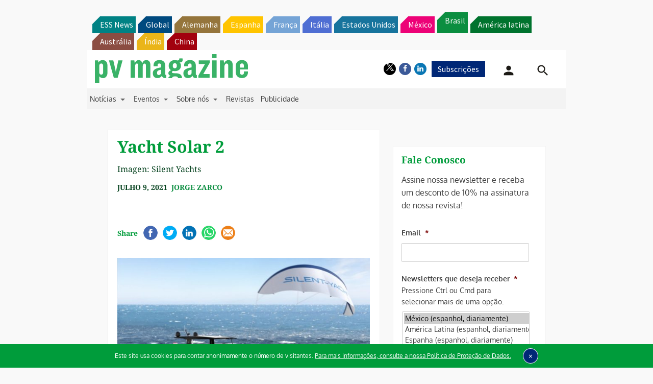

--- FILE ---
content_type: text/html; charset=utf-8
request_url: https://www.google.com/recaptcha/api2/aframe
body_size: 267
content:
<!DOCTYPE HTML><html><head><meta http-equiv="content-type" content="text/html; charset=UTF-8"></head><body><script nonce="ksXLBEwh4edPeeTONQ-NAQ">/** Anti-fraud and anti-abuse applications only. See google.com/recaptcha */ try{var clients={'sodar':'https://pagead2.googlesyndication.com/pagead/sodar?'};window.addEventListener("message",function(a){try{if(a.source===window.parent){var b=JSON.parse(a.data);var c=clients[b['id']];if(c){var d=document.createElement('img');d.src=c+b['params']+'&rc='+(localStorage.getItem("rc::a")?sessionStorage.getItem("rc::b"):"");window.document.body.appendChild(d);sessionStorage.setItem("rc::e",parseInt(sessionStorage.getItem("rc::e")||0)+1);localStorage.setItem("rc::h",'1768600309118');}}}catch(b){}});window.parent.postMessage("_grecaptcha_ready", "*");}catch(b){}</script></body></html>